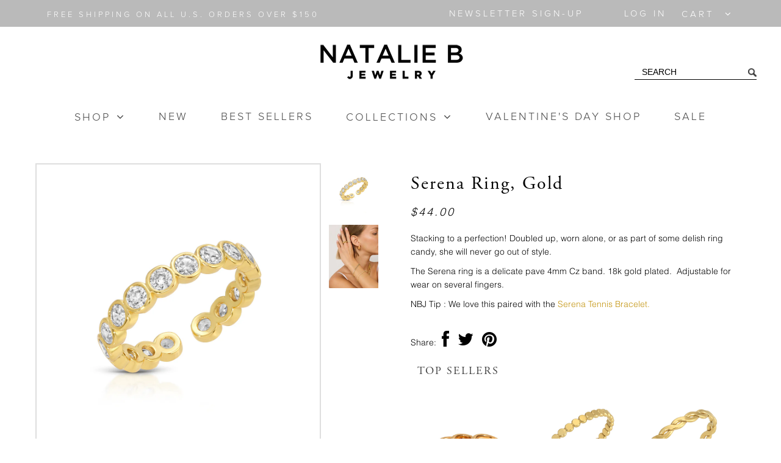

--- FILE ---
content_type: text/html; charset=utf-8
request_url: https://nataliebjewelry.com/collections/rings/products/serena-ring
body_size: 17221
content:
<!DOCTYPE html>
<!--[if lt IE 7 ]><html class="ie ie6" lang="en"> <![endif]-->
<!--[if IE 7 ]><html class="ie ie7" lang="en"> <![endif]-->
<!--[if IE 8 ]><html class="ie ie8" lang="en"> <![endif]-->
<!--[if (gte IE 9)|!(IE)]><!--><html lang="en"> <!--<![endif]-->
<head>
  
  <meta name="facebook-domain-verification" content="1w5vxw73cd3bluk8ph8j9wugcfwoc9" />

  <meta charset="utf-8" />
  <!-- Basic Page Needs
================================================== -->

  <title>
    Serena Ring, Gold &ndash; Natalie B. Jewelry
  </title>
  
  <meta name="description" content="Stacking to a perfection! Doubled up, worn alone, or as part of some delish ring candy, she will never go out of style. The Serena ring is a delicate pave 4mm Cz band. 18k gold plated.  Adjustable for wear on several fingers.  NBJ Tip : We love this paired with the Serena Tennis Bracelet. " />
  
  <link rel="canonical" href="https://nataliebjewelry.com/products/serena-ring" />

  <!-- CSS
================================================== -->

  
    

  
  


  


  

  
    

  
     

  
   


    

  
    <link href='//fonts.googleapis.com/css?family=Montserrat:400,700' rel='stylesheet' type='text/css'>
    

  
       

  
    <link href='//fonts.googleapis.com/css?family=Open+Sans:400,300,700' rel='stylesheet' type='text/css'>
    

  
  

  
  

  
      

  
   

  
     

  
   


    

  <link href="//nataliebjewelry.com/cdn/shop/t/3/assets/stylesheet.css?v=106799849294891799701768939499" rel="stylesheet" type="text/css" media="all" />
  <link href="//nataliebjewelry.com/cdn/shop/t/3/assets/custom.css?v=131706768595475811121768939499" rel="stylesheet" type="text/css" media="all" />
  <link href="//nataliebjewelry.com/cdn/shop/t/3/assets/font-awesome.css?v=56740405129602268521453245382" rel="stylesheet" type="text/css" media="all" />
  <link href="//nataliebjewelry.com/cdn/shop/t/3/assets/queries.css?v=119569513157937930241453245400" rel="stylesheet" type="text/css" media="all" />

  <!--[if IE 8 ]><link href="//nataliebjewelry.com/cdn/shop/t/3/assets/ie8.css?v=72864074331076416861521152908" rel="stylesheet" type="text/css" media="all" /><![endif]-->

  <!--[if IE 7]>
<link href="//nataliebjewelry.com/cdn/shop/t/3/assets/font-awesome-ie7.css?v=111952797986497000111453245382" rel="stylesheet" type="text/css" media="all" />
<![endif]-->

  <!-- JS
================================================== -->


  <script type="text/javascript" src="//ajax.googleapis.com/ajax/libs/jquery/1.9.1/jquery.min.js"></script>

  <script src="//nataliebjewelry.com/cdn/shop/t/3/assets/theme.js?v=78915716787905756251474330221" type="text/javascript"></script> 
  <script src="//nataliebjewelry.com/cdn/shopifycloud/storefront/assets/themes_support/option_selection-b017cd28.js" type="text/javascript"></script>  
  <script src="//nataliebjewelry.com/cdn/shop/t/3/assets/jquery.cookie.js?v=17828251530371303061453245386" type="text/javascript"></script>
  <script src="//nataliebjewelry.com/cdn/shop/t/3/assets/handlebars.js?v=145461055731307658311453245383" type="text/javascript"></script>
  <script src="//nataliebjewelry.com/cdn/shop/t/3/assets/api.js?v=21623835374701226801453245377" type="text/javascript"></script>  
  <script src="//nataliebjewelry.com/cdn/shop/t/3/assets/select.js?v=120738907725164342901453245395" type="text/javascript"></script>  
  <script src="//nataliebjewelry.com/cdn/shop/t/3/assets/jquery.easing.1.3.js?v=27577153982462368941453245387" type="text/javascript"></script>
  <script src="//nataliebjewelry.com/cdn/shop/t/3/assets/jquery.placeholder.js?v=150477182848718828971453245387" type="text/javascript"></script>  
  <script src="//nataliebjewelry.com/cdn/shop/t/3/assets/modernizr.custom.js?v=45854973270124725641453245388" type="text/javascript"></script>
  <script src="//nataliebjewelry.com/cdn/shop/t/3/assets/jquery.fancybox.js?v=13380858321439152031453245387" type="text/javascript"></script>
  <script src="//nataliebjewelry.com/cdn/shop/t/3/assets/jquery.mousewheel-3.0.6.pack.js?v=51647933063221024201453245387" type="text/javascript"></script>  
  <script src="//nataliebjewelry.com/cdn/shop/t/3/assets/jquery.dlmenu.js?v=175695220458763725611453245386" type="text/javascript"></script>  
  <script src="//nataliebjewelry.com/cdn/shop/t/3/assets/jquery.flexslider.js?v=105616106368215232771453245387" type="text/javascript"></script>
  <script src="//nataliebjewelry.com/cdn/shop/t/3/assets/wow.js?v=69792710777446479561453245397" type="text/javascript"></script>

  <script>
    new WOW().init();
  </script>

  
  <script src="//nataliebjewelry.com/cdn/shop/t/3/assets/jquery.elevateZoom-2.5.5.min.js?v=44667287051798421191453245387" type="text/javascript"></script>
  
  


  <!--[if lt IE 9]>
<script src="//html5shim.googlecode.com/svn/trunk/html5.js"></script>
<![endif]-->

  <meta name="viewport" content="width=device-width, initial-scale=1, maximum-scale=1">

  <!-- Favicons
================================================== -->

  <link rel="shortcut icon" href="//nataliebjewelry.com/cdn/shop/t/3/assets/favicon.png?v=32224593021561931301453245381">

  

  <script>window.performance && window.performance.mark && window.performance.mark('shopify.content_for_header.start');</script><meta id="shopify-digital-wallet" name="shopify-digital-wallet" content="/9318668/digital_wallets/dialog">
<meta name="shopify-checkout-api-token" content="6631c13e8f0b449512e512ec98e1ec4d">
<meta id="in-context-paypal-metadata" data-shop-id="9318668" data-venmo-supported="false" data-environment="production" data-locale="en_US" data-paypal-v4="true" data-currency="USD">
<link rel="alternate" type="application/json+oembed" href="https://nataliebjewelry.com/products/serena-ring.oembed">
<script async="async" src="/checkouts/internal/preloads.js?locale=en-US"></script>
<link rel="preconnect" href="https://shop.app" crossorigin="anonymous">
<script async="async" src="https://shop.app/checkouts/internal/preloads.js?locale=en-US&shop_id=9318668" crossorigin="anonymous"></script>
<script id="apple-pay-shop-capabilities" type="application/json">{"shopId":9318668,"countryCode":"US","currencyCode":"USD","merchantCapabilities":["supports3DS"],"merchantId":"gid:\/\/shopify\/Shop\/9318668","merchantName":"Natalie B. Jewelry","requiredBillingContactFields":["postalAddress","email","phone"],"requiredShippingContactFields":["postalAddress","email","phone"],"shippingType":"shipping","supportedNetworks":["visa","masterCard","amex","discover","elo","jcb"],"total":{"type":"pending","label":"Natalie B. Jewelry","amount":"1.00"},"shopifyPaymentsEnabled":true,"supportsSubscriptions":true}</script>
<script id="shopify-features" type="application/json">{"accessToken":"6631c13e8f0b449512e512ec98e1ec4d","betas":["rich-media-storefront-analytics"],"domain":"nataliebjewelry.com","predictiveSearch":true,"shopId":9318668,"locale":"en"}</script>
<script>var Shopify = Shopify || {};
Shopify.shop = "natalie-b-jewelry.myshopify.com";
Shopify.locale = "en";
Shopify.currency = {"active":"USD","rate":"1.0"};
Shopify.country = "US";
Shopify.theme = {"name":"SeedCMS \/\/ Nat B - 1\/19\/16","id":62163909,"schema_name":null,"schema_version":null,"theme_store_id":null,"role":"main"};
Shopify.theme.handle = "null";
Shopify.theme.style = {"id":null,"handle":null};
Shopify.cdnHost = "nataliebjewelry.com/cdn";
Shopify.routes = Shopify.routes || {};
Shopify.routes.root = "/";</script>
<script type="module">!function(o){(o.Shopify=o.Shopify||{}).modules=!0}(window);</script>
<script>!function(o){function n(){var o=[];function n(){o.push(Array.prototype.slice.apply(arguments))}return n.q=o,n}var t=o.Shopify=o.Shopify||{};t.loadFeatures=n(),t.autoloadFeatures=n()}(window);</script>
<script>
  window.ShopifyPay = window.ShopifyPay || {};
  window.ShopifyPay.apiHost = "shop.app\/pay";
  window.ShopifyPay.redirectState = null;
</script>
<script id="shop-js-analytics" type="application/json">{"pageType":"product"}</script>
<script defer="defer" async type="module" src="//nataliebjewelry.com/cdn/shopifycloud/shop-js/modules/v2/client.init-shop-cart-sync_BdyHc3Nr.en.esm.js"></script>
<script defer="defer" async type="module" src="//nataliebjewelry.com/cdn/shopifycloud/shop-js/modules/v2/chunk.common_Daul8nwZ.esm.js"></script>
<script type="module">
  await import("//nataliebjewelry.com/cdn/shopifycloud/shop-js/modules/v2/client.init-shop-cart-sync_BdyHc3Nr.en.esm.js");
await import("//nataliebjewelry.com/cdn/shopifycloud/shop-js/modules/v2/chunk.common_Daul8nwZ.esm.js");

  window.Shopify.SignInWithShop?.initShopCartSync?.({"fedCMEnabled":true,"windoidEnabled":true});

</script>
<script>
  window.Shopify = window.Shopify || {};
  if (!window.Shopify.featureAssets) window.Shopify.featureAssets = {};
  window.Shopify.featureAssets['shop-js'] = {"shop-cart-sync":["modules/v2/client.shop-cart-sync_QYOiDySF.en.esm.js","modules/v2/chunk.common_Daul8nwZ.esm.js"],"init-fed-cm":["modules/v2/client.init-fed-cm_DchLp9rc.en.esm.js","modules/v2/chunk.common_Daul8nwZ.esm.js"],"shop-button":["modules/v2/client.shop-button_OV7bAJc5.en.esm.js","modules/v2/chunk.common_Daul8nwZ.esm.js"],"init-windoid":["modules/v2/client.init-windoid_DwxFKQ8e.en.esm.js","modules/v2/chunk.common_Daul8nwZ.esm.js"],"shop-cash-offers":["modules/v2/client.shop-cash-offers_DWtL6Bq3.en.esm.js","modules/v2/chunk.common_Daul8nwZ.esm.js","modules/v2/chunk.modal_CQq8HTM6.esm.js"],"shop-toast-manager":["modules/v2/client.shop-toast-manager_CX9r1SjA.en.esm.js","modules/v2/chunk.common_Daul8nwZ.esm.js"],"init-shop-email-lookup-coordinator":["modules/v2/client.init-shop-email-lookup-coordinator_UhKnw74l.en.esm.js","modules/v2/chunk.common_Daul8nwZ.esm.js"],"pay-button":["modules/v2/client.pay-button_DzxNnLDY.en.esm.js","modules/v2/chunk.common_Daul8nwZ.esm.js"],"avatar":["modules/v2/client.avatar_BTnouDA3.en.esm.js"],"init-shop-cart-sync":["modules/v2/client.init-shop-cart-sync_BdyHc3Nr.en.esm.js","modules/v2/chunk.common_Daul8nwZ.esm.js"],"shop-login-button":["modules/v2/client.shop-login-button_D8B466_1.en.esm.js","modules/v2/chunk.common_Daul8nwZ.esm.js","modules/v2/chunk.modal_CQq8HTM6.esm.js"],"init-customer-accounts-sign-up":["modules/v2/client.init-customer-accounts-sign-up_C8fpPm4i.en.esm.js","modules/v2/client.shop-login-button_D8B466_1.en.esm.js","modules/v2/chunk.common_Daul8nwZ.esm.js","modules/v2/chunk.modal_CQq8HTM6.esm.js"],"init-shop-for-new-customer-accounts":["modules/v2/client.init-shop-for-new-customer-accounts_CVTO0Ztu.en.esm.js","modules/v2/client.shop-login-button_D8B466_1.en.esm.js","modules/v2/chunk.common_Daul8nwZ.esm.js","modules/v2/chunk.modal_CQq8HTM6.esm.js"],"init-customer-accounts":["modules/v2/client.init-customer-accounts_dRgKMfrE.en.esm.js","modules/v2/client.shop-login-button_D8B466_1.en.esm.js","modules/v2/chunk.common_Daul8nwZ.esm.js","modules/v2/chunk.modal_CQq8HTM6.esm.js"],"shop-follow-button":["modules/v2/client.shop-follow-button_CkZpjEct.en.esm.js","modules/v2/chunk.common_Daul8nwZ.esm.js","modules/v2/chunk.modal_CQq8HTM6.esm.js"],"lead-capture":["modules/v2/client.lead-capture_BntHBhfp.en.esm.js","modules/v2/chunk.common_Daul8nwZ.esm.js","modules/v2/chunk.modal_CQq8HTM6.esm.js"],"checkout-modal":["modules/v2/client.checkout-modal_CfxcYbTm.en.esm.js","modules/v2/chunk.common_Daul8nwZ.esm.js","modules/v2/chunk.modal_CQq8HTM6.esm.js"],"shop-login":["modules/v2/client.shop-login_Da4GZ2H6.en.esm.js","modules/v2/chunk.common_Daul8nwZ.esm.js","modules/v2/chunk.modal_CQq8HTM6.esm.js"],"payment-terms":["modules/v2/client.payment-terms_MV4M3zvL.en.esm.js","modules/v2/chunk.common_Daul8nwZ.esm.js","modules/v2/chunk.modal_CQq8HTM6.esm.js"]};
</script>
<script>(function() {
  var isLoaded = false;
  function asyncLoad() {
    if (isLoaded) return;
    isLoaded = true;
    var urls = ["https:\/\/a.mailmunch.co\/widgets\/site-611230-ecb75ca572746cf12b5d6c577c4abacebcd4269c.js?shop=natalie-b-jewelry.myshopify.com","https:\/\/chimpstatic.com\/mcjs-connected\/js\/users\/dc0489829e7b857f6376cafb1\/5291dacd15c2bb818506fdefb.js?shop=natalie-b-jewelry.myshopify.com","https:\/\/chimpstatic.com\/mcjs-connected\/js\/users\/dc0489829e7b857f6376cafb1\/31bec633dd3e50f382b1fa6ee.js?shop=natalie-b-jewelry.myshopify.com","https:\/\/static.klaviyo.com\/onsite\/js\/QNbusd\/klaviyo.js?company_id=QNbusd\u0026shop=natalie-b-jewelry.myshopify.com"];
    for (var i = 0; i < urls.length; i++) {
      var s = document.createElement('script');
      s.type = 'text/javascript';
      s.async = true;
      s.src = urls[i];
      var x = document.getElementsByTagName('script')[0];
      x.parentNode.insertBefore(s, x);
    }
  };
  if(window.attachEvent) {
    window.attachEvent('onload', asyncLoad);
  } else {
    window.addEventListener('load', asyncLoad, false);
  }
})();</script>
<script id="__st">var __st={"a":9318668,"offset":-28800,"reqid":"56888c85-31a3-44da-9878-a1d6efe76d53-1769013204","pageurl":"nataliebjewelry.com\/collections\/rings\/products\/serena-ring","u":"5b33c2186d10","p":"product","rtyp":"product","rid":9333793980738};</script>
<script>window.ShopifyPaypalV4VisibilityTracking = true;</script>
<script id="captcha-bootstrap">!function(){'use strict';const t='contact',e='account',n='new_comment',o=[[t,t],['blogs',n],['comments',n],[t,'customer']],c=[[e,'customer_login'],[e,'guest_login'],[e,'recover_customer_password'],[e,'create_customer']],r=t=>t.map((([t,e])=>`form[action*='/${t}']:not([data-nocaptcha='true']) input[name='form_type'][value='${e}']`)).join(','),a=t=>()=>t?[...document.querySelectorAll(t)].map((t=>t.form)):[];function s(){const t=[...o],e=r(t);return a(e)}const i='password',u='form_key',d=['recaptcha-v3-token','g-recaptcha-response','h-captcha-response',i],f=()=>{try{return window.sessionStorage}catch{return}},m='__shopify_v',_=t=>t.elements[u];function p(t,e,n=!1){try{const o=window.sessionStorage,c=JSON.parse(o.getItem(e)),{data:r}=function(t){const{data:e,action:n}=t;return t[m]||n?{data:e,action:n}:{data:t,action:n}}(c);for(const[e,n]of Object.entries(r))t.elements[e]&&(t.elements[e].value=n);n&&o.removeItem(e)}catch(o){console.error('form repopulation failed',{error:o})}}const l='form_type',E='cptcha';function T(t){t.dataset[E]=!0}const w=window,h=w.document,L='Shopify',v='ce_forms',y='captcha';let A=!1;((t,e)=>{const n=(g='f06e6c50-85a8-45c8-87d0-21a2b65856fe',I='https://cdn.shopify.com/shopifycloud/storefront-forms-hcaptcha/ce_storefront_forms_captcha_hcaptcha.v1.5.2.iife.js',D={infoText:'Protected by hCaptcha',privacyText:'Privacy',termsText:'Terms'},(t,e,n)=>{const o=w[L][v],c=o.bindForm;if(c)return c(t,g,e,D).then(n);var r;o.q.push([[t,g,e,D],n]),r=I,A||(h.body.append(Object.assign(h.createElement('script'),{id:'captcha-provider',async:!0,src:r})),A=!0)});var g,I,D;w[L]=w[L]||{},w[L][v]=w[L][v]||{},w[L][v].q=[],w[L][y]=w[L][y]||{},w[L][y].protect=function(t,e){n(t,void 0,e),T(t)},Object.freeze(w[L][y]),function(t,e,n,w,h,L){const[v,y,A,g]=function(t,e,n){const i=e?o:[],u=t?c:[],d=[...i,...u],f=r(d),m=r(i),_=r(d.filter((([t,e])=>n.includes(e))));return[a(f),a(m),a(_),s()]}(w,h,L),I=t=>{const e=t.target;return e instanceof HTMLFormElement?e:e&&e.form},D=t=>v().includes(t);t.addEventListener('submit',(t=>{const e=I(t);if(!e)return;const n=D(e)&&!e.dataset.hcaptchaBound&&!e.dataset.recaptchaBound,o=_(e),c=g().includes(e)&&(!o||!o.value);(n||c)&&t.preventDefault(),c&&!n&&(function(t){try{if(!f())return;!function(t){const e=f();if(!e)return;const n=_(t);if(!n)return;const o=n.value;o&&e.removeItem(o)}(t);const e=Array.from(Array(32),(()=>Math.random().toString(36)[2])).join('');!function(t,e){_(t)||t.append(Object.assign(document.createElement('input'),{type:'hidden',name:u})),t.elements[u].value=e}(t,e),function(t,e){const n=f();if(!n)return;const o=[...t.querySelectorAll(`input[type='${i}']`)].map((({name:t})=>t)),c=[...d,...o],r={};for(const[a,s]of new FormData(t).entries())c.includes(a)||(r[a]=s);n.setItem(e,JSON.stringify({[m]:1,action:t.action,data:r}))}(t,e)}catch(e){console.error('failed to persist form',e)}}(e),e.submit())}));const S=(t,e)=>{t&&!t.dataset[E]&&(n(t,e.some((e=>e===t))),T(t))};for(const o of['focusin','change'])t.addEventListener(o,(t=>{const e=I(t);D(e)&&S(e,y())}));const B=e.get('form_key'),M=e.get(l),P=B&&M;t.addEventListener('DOMContentLoaded',(()=>{const t=y();if(P)for(const e of t)e.elements[l].value===M&&p(e,B);[...new Set([...A(),...v().filter((t=>'true'===t.dataset.shopifyCaptcha))])].forEach((e=>S(e,t)))}))}(h,new URLSearchParams(w.location.search),n,t,e,['guest_login'])})(!0,!0)}();</script>
<script integrity="sha256-4kQ18oKyAcykRKYeNunJcIwy7WH5gtpwJnB7kiuLZ1E=" data-source-attribution="shopify.loadfeatures" defer="defer" src="//nataliebjewelry.com/cdn/shopifycloud/storefront/assets/storefront/load_feature-a0a9edcb.js" crossorigin="anonymous"></script>
<script crossorigin="anonymous" defer="defer" src="//nataliebjewelry.com/cdn/shopifycloud/storefront/assets/shopify_pay/storefront-65b4c6d7.js?v=20250812"></script>
<script data-source-attribution="shopify.dynamic_checkout.dynamic.init">var Shopify=Shopify||{};Shopify.PaymentButton=Shopify.PaymentButton||{isStorefrontPortableWallets:!0,init:function(){window.Shopify.PaymentButton.init=function(){};var t=document.createElement("script");t.src="https://nataliebjewelry.com/cdn/shopifycloud/portable-wallets/latest/portable-wallets.en.js",t.type="module",document.head.appendChild(t)}};
</script>
<script data-source-attribution="shopify.dynamic_checkout.buyer_consent">
  function portableWalletsHideBuyerConsent(e){var t=document.getElementById("shopify-buyer-consent"),n=document.getElementById("shopify-subscription-policy-button");t&&n&&(t.classList.add("hidden"),t.setAttribute("aria-hidden","true"),n.removeEventListener("click",e))}function portableWalletsShowBuyerConsent(e){var t=document.getElementById("shopify-buyer-consent"),n=document.getElementById("shopify-subscription-policy-button");t&&n&&(t.classList.remove("hidden"),t.removeAttribute("aria-hidden"),n.addEventListener("click",e))}window.Shopify?.PaymentButton&&(window.Shopify.PaymentButton.hideBuyerConsent=portableWalletsHideBuyerConsent,window.Shopify.PaymentButton.showBuyerConsent=portableWalletsShowBuyerConsent);
</script>
<script data-source-attribution="shopify.dynamic_checkout.cart.bootstrap">document.addEventListener("DOMContentLoaded",(function(){function t(){return document.querySelector("shopify-accelerated-checkout-cart, shopify-accelerated-checkout")}if(t())Shopify.PaymentButton.init();else{new MutationObserver((function(e,n){t()&&(Shopify.PaymentButton.init(),n.disconnect())})).observe(document.body,{childList:!0,subtree:!0})}}));
</script>
<link id="shopify-accelerated-checkout-styles" rel="stylesheet" media="screen" href="https://nataliebjewelry.com/cdn/shopifycloud/portable-wallets/latest/accelerated-checkout-backwards-compat.css" crossorigin="anonymous">
<style id="shopify-accelerated-checkout-cart">
        #shopify-buyer-consent {
  margin-top: 1em;
  display: inline-block;
  width: 100%;
}

#shopify-buyer-consent.hidden {
  display: none;
}

#shopify-subscription-policy-button {
  background: none;
  border: none;
  padding: 0;
  text-decoration: underline;
  font-size: inherit;
  cursor: pointer;
}

#shopify-subscription-policy-button::before {
  box-shadow: none;
}

      </style>

<script>window.performance && window.performance.mark && window.performance.mark('shopify.content_for_header.end');</script>


  
  <script type="text/javascript">
    if($(window).width() > 500){
      // Fancybox Join our mailing list popup
      $(document).ready(function(){

        var check_cookie = $.cookie('mailing_list_delay_popup');
        if(check_cookie == null){
          $.cookie('mailing_list_delay_popup', 'expires_seven_days', { expires: 7 });
          //fire your fancybox here
          setTimeout(function(){
            $.fancybox({
              href: "#subscribe_popup"
            });
          }, 3000);
        }
      }); 
    };

  </script>  
  

  <script type="text/javascript">
    $(window).load(function() {  
      $('.prod-image').matchHeight();

    });
  </script> 

  <link rel="next" href="/next"/>
  <link rel="prev" href="/prev"/>
<meta name="google-site-verification" content="7tRIRT-qFbS6jujG-Ef0lOlpMfgsMwD-0ju3AiPRhHo" />
<!-- GSSTART Image swap. Do not change -->
<script  type="text/javascript">
  gsCollection = {
                                         'tessa-trio-ring-set' : [ 
                 "//nataliebjewelry.com/cdn/shop/files/trio1_256x.jpg?v=1764740489",  "//nataliebjewelry.com/cdn/shop/files/image1_12_cbfd88e8-f11b-4c0c-b54d-f20df3833101_256x.jpg?v=1765044357", 
                ],
                                              'baye-stacking-ring' : [ 
                 "//nataliebjewelry.com/cdn/shop/files/R101_256x.jpg?v=1761544406",  "//nataliebjewelry.com/cdn/shop/files/image0-_9_256x.jpg?v=1761939012", 
                ],
                                              'twisted-stacking-ring' : [ 
                 "//nataliebjewelry.com/cdn/shop/files/R100_256x.jpg?v=1761544515",  "//nataliebjewelry.com/cdn/shop/files/image0-_9_256x.jpg?v=1761939012", 
                ],
                                              'kali-ring' : [ 
                 "//nataliebjewelry.com/cdn/shop/files/R71-B_abd41f98-882c-4109-bdd2-917a06019cf9_256x.jpg?v=1743655406",  "//nataliebjewelry.com/cdn/shop/files/20250320_7295_256x.jpg?v=1743655406", 
                ],
                                              'kain-stacking-ring' : [ 
                 "//nataliebjewelry.com/cdn/shop/files/R72_256x.jpg?v=1743053153",  "//nataliebjewelry.com/cdn/shop/files/20250320_7605copy_256x.jpg?v=1743214675", 
                ],
                                              'khloe-ring' : [ 
                 "//nataliebjewelry.com/cdn/shop/files/R73_256x.jpg?v=1743053624",  "//nataliebjewelry.com/cdn/shop/files/20250320_7308_256x.jpg?v=1743215156", 
                ],
                                              'croissant-ring-gold' : [ 
                 "//nataliebjewelry.com/cdn/shop/files/R105_256x.jpg?v=1740953722",  "//nataliebjewelry.com/cdn/shop/files/20250320_7593_256x.jpg?v=1743215304", 
                ],
                                              'croissant-ring-gold-copy' : [ 
                 "//nataliebjewelry.com/cdn/shop/files/R105-S_256x.jpg?v=1740953990",  "//nataliebjewelry.com/cdn/shop/files/20250320_7647_256x.jpg?v=1743215689", 
                ],
                                 };
</script>
 
<!-- Image swap code end. Do not change GSEND -->
<meta property="og:image" content="https://cdn.shopify.com/s/files/1/0931/8668/files/R67.jpg?v=1713330209" />
<meta property="og:image:secure_url" content="https://cdn.shopify.com/s/files/1/0931/8668/files/R67.jpg?v=1713330209" />
<meta property="og:image:width" content="2500" />
<meta property="og:image:height" content="2500" />
<link href="https://monorail-edge.shopifysvc.com" rel="dns-prefetch">
<script>(function(){if ("sendBeacon" in navigator && "performance" in window) {try {var session_token_from_headers = performance.getEntriesByType('navigation')[0].serverTiming.find(x => x.name == '_s').description;} catch {var session_token_from_headers = undefined;}var session_cookie_matches = document.cookie.match(/_shopify_s=([^;]*)/);var session_token_from_cookie = session_cookie_matches && session_cookie_matches.length === 2 ? session_cookie_matches[1] : "";var session_token = session_token_from_headers || session_token_from_cookie || "";function handle_abandonment_event(e) {var entries = performance.getEntries().filter(function(entry) {return /monorail-edge.shopifysvc.com/.test(entry.name);});if (!window.abandonment_tracked && entries.length === 0) {window.abandonment_tracked = true;var currentMs = Date.now();var navigation_start = performance.timing.navigationStart;var payload = {shop_id: 9318668,url: window.location.href,navigation_start,duration: currentMs - navigation_start,session_token,page_type: "product"};window.navigator.sendBeacon("https://monorail-edge.shopifysvc.com/v1/produce", JSON.stringify({schema_id: "online_store_buyer_site_abandonment/1.1",payload: payload,metadata: {event_created_at_ms: currentMs,event_sent_at_ms: currentMs}}));}}window.addEventListener('pagehide', handle_abandonment_event);}}());</script>
<script id="web-pixels-manager-setup">(function e(e,d,r,n,o){if(void 0===o&&(o={}),!Boolean(null===(a=null===(i=window.Shopify)||void 0===i?void 0:i.analytics)||void 0===a?void 0:a.replayQueue)){var i,a;window.Shopify=window.Shopify||{};var t=window.Shopify;t.analytics=t.analytics||{};var s=t.analytics;s.replayQueue=[],s.publish=function(e,d,r){return s.replayQueue.push([e,d,r]),!0};try{self.performance.mark("wpm:start")}catch(e){}var l=function(){var e={modern:/Edge?\/(1{2}[4-9]|1[2-9]\d|[2-9]\d{2}|\d{4,})\.\d+(\.\d+|)|Firefox\/(1{2}[4-9]|1[2-9]\d|[2-9]\d{2}|\d{4,})\.\d+(\.\d+|)|Chrom(ium|e)\/(9{2}|\d{3,})\.\d+(\.\d+|)|(Maci|X1{2}).+ Version\/(15\.\d+|(1[6-9]|[2-9]\d|\d{3,})\.\d+)([,.]\d+|)( \(\w+\)|)( Mobile\/\w+|) Safari\/|Chrome.+OPR\/(9{2}|\d{3,})\.\d+\.\d+|(CPU[ +]OS|iPhone[ +]OS|CPU[ +]iPhone|CPU IPhone OS|CPU iPad OS)[ +]+(15[._]\d+|(1[6-9]|[2-9]\d|\d{3,})[._]\d+)([._]\d+|)|Android:?[ /-](13[3-9]|1[4-9]\d|[2-9]\d{2}|\d{4,})(\.\d+|)(\.\d+|)|Android.+Firefox\/(13[5-9]|1[4-9]\d|[2-9]\d{2}|\d{4,})\.\d+(\.\d+|)|Android.+Chrom(ium|e)\/(13[3-9]|1[4-9]\d|[2-9]\d{2}|\d{4,})\.\d+(\.\d+|)|SamsungBrowser\/([2-9]\d|\d{3,})\.\d+/,legacy:/Edge?\/(1[6-9]|[2-9]\d|\d{3,})\.\d+(\.\d+|)|Firefox\/(5[4-9]|[6-9]\d|\d{3,})\.\d+(\.\d+|)|Chrom(ium|e)\/(5[1-9]|[6-9]\d|\d{3,})\.\d+(\.\d+|)([\d.]+$|.*Safari\/(?![\d.]+ Edge\/[\d.]+$))|(Maci|X1{2}).+ Version\/(10\.\d+|(1[1-9]|[2-9]\d|\d{3,})\.\d+)([,.]\d+|)( \(\w+\)|)( Mobile\/\w+|) Safari\/|Chrome.+OPR\/(3[89]|[4-9]\d|\d{3,})\.\d+\.\d+|(CPU[ +]OS|iPhone[ +]OS|CPU[ +]iPhone|CPU IPhone OS|CPU iPad OS)[ +]+(10[._]\d+|(1[1-9]|[2-9]\d|\d{3,})[._]\d+)([._]\d+|)|Android:?[ /-](13[3-9]|1[4-9]\d|[2-9]\d{2}|\d{4,})(\.\d+|)(\.\d+|)|Mobile Safari.+OPR\/([89]\d|\d{3,})\.\d+\.\d+|Android.+Firefox\/(13[5-9]|1[4-9]\d|[2-9]\d{2}|\d{4,})\.\d+(\.\d+|)|Android.+Chrom(ium|e)\/(13[3-9]|1[4-9]\d|[2-9]\d{2}|\d{4,})\.\d+(\.\d+|)|Android.+(UC? ?Browser|UCWEB|U3)[ /]?(15\.([5-9]|\d{2,})|(1[6-9]|[2-9]\d|\d{3,})\.\d+)\.\d+|SamsungBrowser\/(5\.\d+|([6-9]|\d{2,})\.\d+)|Android.+MQ{2}Browser\/(14(\.(9|\d{2,})|)|(1[5-9]|[2-9]\d|\d{3,})(\.\d+|))(\.\d+|)|K[Aa][Ii]OS\/(3\.\d+|([4-9]|\d{2,})\.\d+)(\.\d+|)/},d=e.modern,r=e.legacy,n=navigator.userAgent;return n.match(d)?"modern":n.match(r)?"legacy":"unknown"}(),u="modern"===l?"modern":"legacy",c=(null!=n?n:{modern:"",legacy:""})[u],f=function(e){return[e.baseUrl,"/wpm","/b",e.hashVersion,"modern"===e.buildTarget?"m":"l",".js"].join("")}({baseUrl:d,hashVersion:r,buildTarget:u}),m=function(e){var d=e.version,r=e.bundleTarget,n=e.surface,o=e.pageUrl,i=e.monorailEndpoint;return{emit:function(e){var a=e.status,t=e.errorMsg,s=(new Date).getTime(),l=JSON.stringify({metadata:{event_sent_at_ms:s},events:[{schema_id:"web_pixels_manager_load/3.1",payload:{version:d,bundle_target:r,page_url:o,status:a,surface:n,error_msg:t},metadata:{event_created_at_ms:s}}]});if(!i)return console&&console.warn&&console.warn("[Web Pixels Manager] No Monorail endpoint provided, skipping logging."),!1;try{return self.navigator.sendBeacon.bind(self.navigator)(i,l)}catch(e){}var u=new XMLHttpRequest;try{return u.open("POST",i,!0),u.setRequestHeader("Content-Type","text/plain"),u.send(l),!0}catch(e){return console&&console.warn&&console.warn("[Web Pixels Manager] Got an unhandled error while logging to Monorail."),!1}}}}({version:r,bundleTarget:l,surface:e.surface,pageUrl:self.location.href,monorailEndpoint:e.monorailEndpoint});try{o.browserTarget=l,function(e){var d=e.src,r=e.async,n=void 0===r||r,o=e.onload,i=e.onerror,a=e.sri,t=e.scriptDataAttributes,s=void 0===t?{}:t,l=document.createElement("script"),u=document.querySelector("head"),c=document.querySelector("body");if(l.async=n,l.src=d,a&&(l.integrity=a,l.crossOrigin="anonymous"),s)for(var f in s)if(Object.prototype.hasOwnProperty.call(s,f))try{l.dataset[f]=s[f]}catch(e){}if(o&&l.addEventListener("load",o),i&&l.addEventListener("error",i),u)u.appendChild(l);else{if(!c)throw new Error("Did not find a head or body element to append the script");c.appendChild(l)}}({src:f,async:!0,onload:function(){if(!function(){var e,d;return Boolean(null===(d=null===(e=window.Shopify)||void 0===e?void 0:e.analytics)||void 0===d?void 0:d.initialized)}()){var d=window.webPixelsManager.init(e)||void 0;if(d){var r=window.Shopify.analytics;r.replayQueue.forEach((function(e){var r=e[0],n=e[1],o=e[2];d.publishCustomEvent(r,n,o)})),r.replayQueue=[],r.publish=d.publishCustomEvent,r.visitor=d.visitor,r.initialized=!0}}},onerror:function(){return m.emit({status:"failed",errorMsg:"".concat(f," has failed to load")})},sri:function(e){var d=/^sha384-[A-Za-z0-9+/=]+$/;return"string"==typeof e&&d.test(e)}(c)?c:"",scriptDataAttributes:o}),m.emit({status:"loading"})}catch(e){m.emit({status:"failed",errorMsg:(null==e?void 0:e.message)||"Unknown error"})}}})({shopId: 9318668,storefrontBaseUrl: "https://nataliebjewelry.com",extensionsBaseUrl: "https://extensions.shopifycdn.com/cdn/shopifycloud/web-pixels-manager",monorailEndpoint: "https://monorail-edge.shopifysvc.com/unstable/produce_batch",surface: "storefront-renderer",enabledBetaFlags: ["2dca8a86"],webPixelsConfigList: [{"id":"240025922","configuration":"{\"pixel_id\":\"419031962266467\",\"pixel_type\":\"facebook_pixel\",\"metaapp_system_user_token\":\"-\"}","eventPayloadVersion":"v1","runtimeContext":"OPEN","scriptVersion":"ca16bc87fe92b6042fbaa3acc2fbdaa6","type":"APP","apiClientId":2329312,"privacyPurposes":["ANALYTICS","MARKETING","SALE_OF_DATA"],"dataSharingAdjustments":{"protectedCustomerApprovalScopes":["read_customer_address","read_customer_email","read_customer_name","read_customer_personal_data","read_customer_phone"]}},{"id":"154796354","configuration":"{\"tagID\":\"2613314604504\"}","eventPayloadVersion":"v1","runtimeContext":"STRICT","scriptVersion":"18031546ee651571ed29edbe71a3550b","type":"APP","apiClientId":3009811,"privacyPurposes":["ANALYTICS","MARKETING","SALE_OF_DATA"],"dataSharingAdjustments":{"protectedCustomerApprovalScopes":["read_customer_address","read_customer_email","read_customer_name","read_customer_personal_data","read_customer_phone"]}},{"id":"134250818","eventPayloadVersion":"v1","runtimeContext":"LAX","scriptVersion":"1","type":"CUSTOM","privacyPurposes":["MARKETING"],"name":"Meta pixel (migrated)"},{"id":"142508354","eventPayloadVersion":"v1","runtimeContext":"LAX","scriptVersion":"1","type":"CUSTOM","privacyPurposes":["ANALYTICS"],"name":"Google Analytics tag (migrated)"},{"id":"shopify-app-pixel","configuration":"{}","eventPayloadVersion":"v1","runtimeContext":"STRICT","scriptVersion":"0450","apiClientId":"shopify-pixel","type":"APP","privacyPurposes":["ANALYTICS","MARKETING"]},{"id":"shopify-custom-pixel","eventPayloadVersion":"v1","runtimeContext":"LAX","scriptVersion":"0450","apiClientId":"shopify-pixel","type":"CUSTOM","privacyPurposes":["ANALYTICS","MARKETING"]}],isMerchantRequest: false,initData: {"shop":{"name":"Natalie B. Jewelry","paymentSettings":{"currencyCode":"USD"},"myshopifyDomain":"natalie-b-jewelry.myshopify.com","countryCode":"US","storefrontUrl":"https:\/\/nataliebjewelry.com"},"customer":null,"cart":null,"checkout":null,"productVariants":[{"price":{"amount":44.0,"currencyCode":"USD"},"product":{"title":"Serena Ring, Gold","vendor":"Natalie B. Jewelry","id":"9333793980738","untranslatedTitle":"Serena Ring, Gold","url":"\/products\/serena-ring","type":"Rings"},"id":"48430133477698","image":{"src":"\/\/nataliebjewelry.com\/cdn\/shop\/files\/R67.jpg?v=1713330209"},"sku":"R67\/R","title":"Default Title","untranslatedTitle":"Default Title"}],"purchasingCompany":null},},"https://nataliebjewelry.com/cdn","fcfee988w5aeb613cpc8e4bc33m6693e112",{"modern":"","legacy":""},{"shopId":"9318668","storefrontBaseUrl":"https:\/\/nataliebjewelry.com","extensionBaseUrl":"https:\/\/extensions.shopifycdn.com\/cdn\/shopifycloud\/web-pixels-manager","surface":"storefront-renderer","enabledBetaFlags":"[\"2dca8a86\"]","isMerchantRequest":"false","hashVersion":"fcfee988w5aeb613cpc8e4bc33m6693e112","publish":"custom","events":"[[\"page_viewed\",{}],[\"product_viewed\",{\"productVariant\":{\"price\":{\"amount\":44.0,\"currencyCode\":\"USD\"},\"product\":{\"title\":\"Serena Ring, Gold\",\"vendor\":\"Natalie B. Jewelry\",\"id\":\"9333793980738\",\"untranslatedTitle\":\"Serena Ring, Gold\",\"url\":\"\/products\/serena-ring\",\"type\":\"Rings\"},\"id\":\"48430133477698\",\"image\":{\"src\":\"\/\/nataliebjewelry.com\/cdn\/shop\/files\/R67.jpg?v=1713330209\"},\"sku\":\"R67\/R\",\"title\":\"Default Title\",\"untranslatedTitle\":\"Default Title\"}}]]"});</script><script>
  window.ShopifyAnalytics = window.ShopifyAnalytics || {};
  window.ShopifyAnalytics.meta = window.ShopifyAnalytics.meta || {};
  window.ShopifyAnalytics.meta.currency = 'USD';
  var meta = {"product":{"id":9333793980738,"gid":"gid:\/\/shopify\/Product\/9333793980738","vendor":"Natalie B. Jewelry","type":"Rings","handle":"serena-ring","variants":[{"id":48430133477698,"price":4400,"name":"Serena Ring, Gold","public_title":null,"sku":"R67\/R"}],"remote":false},"page":{"pageType":"product","resourceType":"product","resourceId":9333793980738,"requestId":"56888c85-31a3-44da-9878-a1d6efe76d53-1769013204"}};
  for (var attr in meta) {
    window.ShopifyAnalytics.meta[attr] = meta[attr];
  }
</script>
<script class="analytics">
  (function () {
    var customDocumentWrite = function(content) {
      var jquery = null;

      if (window.jQuery) {
        jquery = window.jQuery;
      } else if (window.Checkout && window.Checkout.$) {
        jquery = window.Checkout.$;
      }

      if (jquery) {
        jquery('body').append(content);
      }
    };

    var hasLoggedConversion = function(token) {
      if (token) {
        return document.cookie.indexOf('loggedConversion=' + token) !== -1;
      }
      return false;
    }

    var setCookieIfConversion = function(token) {
      if (token) {
        var twoMonthsFromNow = new Date(Date.now());
        twoMonthsFromNow.setMonth(twoMonthsFromNow.getMonth() + 2);

        document.cookie = 'loggedConversion=' + token + '; expires=' + twoMonthsFromNow;
      }
    }

    var trekkie = window.ShopifyAnalytics.lib = window.trekkie = window.trekkie || [];
    if (trekkie.integrations) {
      return;
    }
    trekkie.methods = [
      'identify',
      'page',
      'ready',
      'track',
      'trackForm',
      'trackLink'
    ];
    trekkie.factory = function(method) {
      return function() {
        var args = Array.prototype.slice.call(arguments);
        args.unshift(method);
        trekkie.push(args);
        return trekkie;
      };
    };
    for (var i = 0; i < trekkie.methods.length; i++) {
      var key = trekkie.methods[i];
      trekkie[key] = trekkie.factory(key);
    }
    trekkie.load = function(config) {
      trekkie.config = config || {};
      trekkie.config.initialDocumentCookie = document.cookie;
      var first = document.getElementsByTagName('script')[0];
      var script = document.createElement('script');
      script.type = 'text/javascript';
      script.onerror = function(e) {
        var scriptFallback = document.createElement('script');
        scriptFallback.type = 'text/javascript';
        scriptFallback.onerror = function(error) {
                var Monorail = {
      produce: function produce(monorailDomain, schemaId, payload) {
        var currentMs = new Date().getTime();
        var event = {
          schema_id: schemaId,
          payload: payload,
          metadata: {
            event_created_at_ms: currentMs,
            event_sent_at_ms: currentMs
          }
        };
        return Monorail.sendRequest("https://" + monorailDomain + "/v1/produce", JSON.stringify(event));
      },
      sendRequest: function sendRequest(endpointUrl, payload) {
        // Try the sendBeacon API
        if (window && window.navigator && typeof window.navigator.sendBeacon === 'function' && typeof window.Blob === 'function' && !Monorail.isIos12()) {
          var blobData = new window.Blob([payload], {
            type: 'text/plain'
          });

          if (window.navigator.sendBeacon(endpointUrl, blobData)) {
            return true;
          } // sendBeacon was not successful

        } // XHR beacon

        var xhr = new XMLHttpRequest();

        try {
          xhr.open('POST', endpointUrl);
          xhr.setRequestHeader('Content-Type', 'text/plain');
          xhr.send(payload);
        } catch (e) {
          console.log(e);
        }

        return false;
      },
      isIos12: function isIos12() {
        return window.navigator.userAgent.lastIndexOf('iPhone; CPU iPhone OS 12_') !== -1 || window.navigator.userAgent.lastIndexOf('iPad; CPU OS 12_') !== -1;
      }
    };
    Monorail.produce('monorail-edge.shopifysvc.com',
      'trekkie_storefront_load_errors/1.1',
      {shop_id: 9318668,
      theme_id: 62163909,
      app_name: "storefront",
      context_url: window.location.href,
      source_url: "//nataliebjewelry.com/cdn/s/trekkie.storefront.cd680fe47e6c39ca5d5df5f0a32d569bc48c0f27.min.js"});

        };
        scriptFallback.async = true;
        scriptFallback.src = '//nataliebjewelry.com/cdn/s/trekkie.storefront.cd680fe47e6c39ca5d5df5f0a32d569bc48c0f27.min.js';
        first.parentNode.insertBefore(scriptFallback, first);
      };
      script.async = true;
      script.src = '//nataliebjewelry.com/cdn/s/trekkie.storefront.cd680fe47e6c39ca5d5df5f0a32d569bc48c0f27.min.js';
      first.parentNode.insertBefore(script, first);
    };
    trekkie.load(
      {"Trekkie":{"appName":"storefront","development":false,"defaultAttributes":{"shopId":9318668,"isMerchantRequest":null,"themeId":62163909,"themeCityHash":"7993115955481420063","contentLanguage":"en","currency":"USD","eventMetadataId":"7a6a0064-2515-4e39-bbca-587276f7fc90"},"isServerSideCookieWritingEnabled":true,"monorailRegion":"shop_domain","enabledBetaFlags":["65f19447"]},"Session Attribution":{},"S2S":{"facebookCapiEnabled":true,"source":"trekkie-storefront-renderer","apiClientId":580111}}
    );

    var loaded = false;
    trekkie.ready(function() {
      if (loaded) return;
      loaded = true;

      window.ShopifyAnalytics.lib = window.trekkie;

      var originalDocumentWrite = document.write;
      document.write = customDocumentWrite;
      try { window.ShopifyAnalytics.merchantGoogleAnalytics.call(this); } catch(error) {};
      document.write = originalDocumentWrite;

      window.ShopifyAnalytics.lib.page(null,{"pageType":"product","resourceType":"product","resourceId":9333793980738,"requestId":"56888c85-31a3-44da-9878-a1d6efe76d53-1769013204","shopifyEmitted":true});

      var match = window.location.pathname.match(/checkouts\/(.+)\/(thank_you|post_purchase)/)
      var token = match? match[1]: undefined;
      if (!hasLoggedConversion(token)) {
        setCookieIfConversion(token);
        window.ShopifyAnalytics.lib.track("Viewed Product",{"currency":"USD","variantId":48430133477698,"productId":9333793980738,"productGid":"gid:\/\/shopify\/Product\/9333793980738","name":"Serena Ring, Gold","price":"44.00","sku":"R67\/R","brand":"Natalie B. Jewelry","variant":null,"category":"Rings","nonInteraction":true,"remote":false},undefined,undefined,{"shopifyEmitted":true});
      window.ShopifyAnalytics.lib.track("monorail:\/\/trekkie_storefront_viewed_product\/1.1",{"currency":"USD","variantId":48430133477698,"productId":9333793980738,"productGid":"gid:\/\/shopify\/Product\/9333793980738","name":"Serena Ring, Gold","price":"44.00","sku":"R67\/R","brand":"Natalie B. Jewelry","variant":null,"category":"Rings","nonInteraction":true,"remote":false,"referer":"https:\/\/nataliebjewelry.com\/collections\/rings\/products\/serena-ring"});
      }
    });


        var eventsListenerScript = document.createElement('script');
        eventsListenerScript.async = true;
        eventsListenerScript.src = "//nataliebjewelry.com/cdn/shopifycloud/storefront/assets/shop_events_listener-3da45d37.js";
        document.getElementsByTagName('head')[0].appendChild(eventsListenerScript);

})();</script>
  <script>
  if (!window.ga || (window.ga && typeof window.ga !== 'function')) {
    window.ga = function ga() {
      (window.ga.q = window.ga.q || []).push(arguments);
      if (window.Shopify && window.Shopify.analytics && typeof window.Shopify.analytics.publish === 'function') {
        window.Shopify.analytics.publish("ga_stub_called", {}, {sendTo: "google_osp_migration"});
      }
      console.error("Shopify's Google Analytics stub called with:", Array.from(arguments), "\nSee https://help.shopify.com/manual/promoting-marketing/pixels/pixel-migration#google for more information.");
    };
    if (window.Shopify && window.Shopify.analytics && typeof window.Shopify.analytics.publish === 'function') {
      window.Shopify.analytics.publish("ga_stub_initialized", {}, {sendTo: "google_osp_migration"});
    }
  }
</script>
<script
  defer
  src="https://nataliebjewelry.com/cdn/shopifycloud/perf-kit/shopify-perf-kit-3.0.4.min.js"
  data-application="storefront-renderer"
  data-shop-id="9318668"
  data-render-region="gcp-us-central1"
  data-page-type="product"
  data-theme-instance-id="62163909"
  data-theme-name=""
  data-theme-version=""
  data-monorail-region="shop_domain"
  data-resource-timing-sampling-rate="10"
  data-shs="true"
  data-shs-beacon="true"
  data-shs-export-with-fetch="true"
  data-shs-logs-sample-rate="1"
  data-shs-beacon-endpoint="https://nataliebjewelry.com/api/collect"
></script>
</head>


<body id="product" class="gridlock  product">

  <div id="dl-menu" class="dl-menuwrapper">
    <button class="dl-trigger"><i class="icon-align-justify"></i></button>
    <ul class="dl-menu">

      
      <li >
        <a href="/collections/all" title="">Shop</a>
        
               
        <ul class="dl-submenu">
          
          <li><a href="/collections/waterproof">Waterproof</a>

            
            

          </li>
          
          <li><a href="/collections/necklaces">Necklaces</a>

            
            

          </li>
          
          <li><a href="/collections/earrings">Earrings</a>

            
            

          </li>
          
          <li><a href="/collections/bracelets">Bracelets</a>

            
            

          </li>
          
          <li><a href="/collections/rings">Rings</a>

            
            

          </li>
          
          <li><a href="/collections/religious">Religious</a>

            
            

          </li>
          
          <li><a href="/collections/handpieces">Anklets & Handpieces</a>

            
            

          </li>
          
          <li><a href="/collections/vintage">Vintage</a>

            
            

          </li>
          
          <li><a href="https://nataliebjewelry.com/collections/the-chain-shop">The Chain Shop</a>

            
            

          </li>
          
          <li><a href="/collections/body-chains">Body Jewelry</a>

            
            

          </li>
          
          <li><a href="/collections/chokers">Chokers</a>

            
            

          </li>
          
          <li><a href="/collections/sale">New to Sale</a>

            
            

          </li>
          
          <li><a href="/products/gift-card">Gift Cards</a>

            
            

          </li>
          
          <li><a href="/collections/all">All</a>

            
            

          </li>
          
        </ul>
        
      </li>
      
      <li >
        <a href="/collections/new" title="">NEW</a>
        
        
      </li>
      
      <li >
        <a href="/collections/best-sellers" title="">Best Sellers</a>
        
        
      </li>
      
      <li >
        <a href="/collections" title="">Collections</a>
        
               
        <ul class="dl-submenu">
          
          <li><a href="https://nataliebjewelry.com/collections/the-chain-shop">The Chain Shop</a>

            
            

          </li>
          
          <li><a href="/collections/waterproof">Waterproof</a>

            
            

          </li>
          
          <li><a href="/collections/personalized">Personalized</a>

            
            

          </li>
          
          <li><a href="/collections/religious">Religious </a>

            
            

          </li>
          
          <li><a href="/collections/pearls">Pearls</a>

            
            

          </li>
          
          <li><a href="/collections/vintage">Vintage Vault</a>

            
            

          </li>
          
          <li><a href="/collections/stone-drops">Stone Drops</a>

            
            

          </li>
          
          <li><a href="/collections/valentines-shop">Valentine's Day Shop</a>

            
            

          </li>
          
        </ul>
        
      </li>
      
      <li >
        <a href="/collections/valentines-shop" title="">Valentine's Day Shop</a>
        
        
      </li>
      
      <li >
        <a href="/collections/sale" title="">Sale</a>
        
        
      </li>
      
      <li>
          <form action="/search" method="get">
            <input type="text" name="q" id="q" placeholder="Enter your search terms" />
          </form>
      </li>
    </ul>
  </div><!-- /dl-menuwrapper -->  

  <script>
    $(function() {
      $( '#dl-menu' ).dlmenu({
        animationClasses : { classin : 'dl-animate-in-2', classout : 'dl-animate-out-2' }
      });
    });
  </script>  

  <div class="page-wrap">

    <header>     

                
        
        <div id="hello" class="desktop-6 tablet-6 mobile-3 free_shipping">
          <p>FREE SHIPPING ON ALL U.S. ORDERS OVER $150</p>
        </div>    

<!--         <ul id="cart" class="desktop-6 tablet-6 mobile-3"> -->
      <ul id="cart" class="cart_section">    

<!--           <li><a href="https://nataliebjewelry.com"><i class="icon-home icon-2x"></i></a> -->
<!--           <li class="seeks"><a id="inline" href="#search_popup" class="open_popup"><i class="icon-search icon-2x"></i></a></li> -->
          <li class="seeks-mobile"><a href="/search"><i class="icon-search icon-2x"></i></a></li>
        <li class="header-email"><a href="/pages/newsletter">Newsletter Sign-Up</a></li>
          
          
          <li class="cust"><a href="/account/login">LOG IN</a></li>
          
          
          
<!--           <li class="cart-overview"><a href="/cart">MY CART&nbsp; <i class="icon-shopping-cart icon-2x"></i>&nbsp; <span id="item_count">0</span></a> -->
       
        <li class="cart-overview"><a href="/cart">CART</a>
            <div id="crt">
              
<p class="empty-cart">
Your cart is currently empty.
</p>

              
            </div>
          </li>         

        </ul>        
       
    </header>

    <div class="row">
      <div id="logo" class="desktop-12 tablet-6 mobile-3">       
        
        <a href="/"><img src="//nataliebjewelry.com/cdn/shop/t/3/assets/logo.png?v=43415418873181138251453245387" alt="Natalie B. Jewelry" style="border: 0;"/></a>
           
       
      </div>
    <div class="search_div">
      <div class="search">
        <form id="search" method="get" action="/search?q">
          <input type="text" class="tftextinput" name="q" sizfe="21" maxlength="120" placeholder="SEARCH">
<!--           <input type="submit" value="search" class="tfbutton"> -->
          <input type="image" src="https://cdn.shopify.com/s/files/1/0931/8668/t/2/assets/magnifying_glass.png?1429318894490047287">
        </form>
      </div>
      <div class="clearfix"></div>
    </div>      
    </div>    
    

    

    <div class="clear"></div>

    <nav>
      <ul id="main-nav" role="navigation"  class="row"> 
        
        
 



<li class="dropdown"><a href="/collections/all" title="">Shop</a>  

  <ul class="megamenu row">
    
    <span class="desktop-3 tablet-hide mm-image">
      <a href="/collections/all">
        <img src="//nataliebjewelry.com/cdn/shop/t/3/assets/nav_promo.jpg?v=163928604952060336961743574321">
      </a>
    </span>
    


    <span class="desktop-9 tablet-6">
      
      
      
      
      

          
      <!-- Start Megamenu Inner Links -->
                  
      <li class="desktop-3 tablet-fourth"><h4>Shop</h4>
        <ul class="mega-stack">
          
          <li><a href="/collections/waterproof" title="">Waterproof</a></li>
          
          <li><a href="/collections/necklaces" title="">Necklaces</a></li>
          
          <li><a href="/collections/earrings" title="">Earrings</a></li>
          
          <li><a href="/collections/bracelets" title="">Bracelets</a></li>
          
          <li><a href="/collections/rings" title="">Rings</a></li>
          
          <li><a href="/collections/religious" title="">Religious</a></li>
          
          <li><a href="/collections/handpieces" title="">Anklets & Handpieces</a></li>
          
          <li><a href="/collections/vintage" title="">Vintage</a></li>
          
          <li><a href="https://nataliebjewelry.com/collections/the-chain-shop" title="">The Chain Shop</a></li>
          
          <li><a href="/collections/body-chains" title="">Body Jewelry</a></li>
          
          <li><a href="/collections/chokers" title="">Chokers</a></li>
          
          <li><a href="/collections/sale" title="">New to Sale</a></li>
          
          <li><a href="/products/gift-card" title="">Gift Cards</a></li>
          
          <li><a href="/collections/all" title="">All</a></li>
          
        </ul>
      </li>
      
                  
      <li class="desktop-3 tablet-fourth"><h4></h4>
        <ul class="mega-stack">
          
        </ul>
      </li>
      
                  
      <li class="desktop-3 tablet-fourth"><h4></h4>
        <ul class="mega-stack">
          
        </ul>
      </li>
      
                  
      <li class="desktop-3 tablet-fourth"><h4></h4>
        <ul class="mega-stack">
          
        </ul>
      </li> 
          
        
    </span>

  </ul>
</li>


        
        
 



<li><a href="/collections/new" title="">NEW</a></li>

        
        
 



<li><a href="/collections/best-sellers" title="">Best Sellers</a></li>

        
        
 



<li class="dropdown"><a href="/collections" title="">Collections</a>  

  <ul class="submenu">
    
    
    
    <li><a href="https://nataliebjewelry.com/collections/the-chain-shop">The Chain Shop</a></li>    
    

    
    
    
    <li><a href="/collections/waterproof">Waterproof</a></li>    
    

    
    
    
    <li><a href="/collections/personalized">Personalized</a></li>    
    

    
    
    
    <li><a href="/collections/religious">Religious </a></li>    
    

    
    
    
    <li><a href="/collections/pearls">Pearls</a></li>    
    

    
    
    
    <li><a href="/collections/vintage">Vintage Vault</a></li>    
    

    
    
    
    <li><a href="/collections/stone-drops">Stone Drops</a></li>    
    

    
    
    
    <li><a href="/collections/valentines-shop">Valentine's Day Shop</a></li>    
    

    
  </ul>
</li>


        
        
 



<li><a href="/collections/valentines-shop" title="">Valentine's Day Shop</a></li>

        
        
 



<li><a href="/collections/sale" title="">Sale</a></li>

        
      </ul>
    </nav>

    <div class="clear"></div>


    
    <div id="content" class="row">	
      
      	
      
      <div itemscope itemtype="http://schema.org/Product" id="product-9333793980738">

  <meta itemprop="url" content="https://nataliebjewelry.com/products/serena-ring">
  <meta itemprop="image" content="//nataliebjewelry.com/cdn/shop/files/R67_grande.jpg?v=1713330209">
  
  <!-- For Mobile -->
  <div id="mobile-product" class="desktop-12 tablet-6 mobile-3">
    <div class="flexslider">
      <ul class="slides">    
        
        <li><img src="//nataliebjewelry.com/cdn/shop/files/R67_1024x1024.jpg?v=1713330209" alt="Serena Ring, Gold"></li>
        
        <li><img src="//nataliebjewelry.com/cdn/shop/files/20240502_51416_1024x1024.jpg?v=1716266352" alt="Serena Ring, Gold"></li>
              
      </ul>
    </div>  
  </div>   

  <!-- For Desktop -->

  <div id="product-photos" class="desktop-6 tablet-3 mobile-3">


    

    <div class="bigimage desktop-10 tablet-5">
      <img id="9333793980738" src="//nataliebjewelry.com/cdn/shop/files/R67_1024x1024.jpg?v=1713330209" data-image-id="" data-zoom-image="//nataliebjewelry.com/cdn/shop/files/R67.jpg?v=1713330209" alt='' title="Serena Ring, Gold"/>
    </div>

    <div id="9333793980738-gallery" class="desktop-2 tablet-1">	
      
      <a href="#" data-image="//nataliebjewelry.com/cdn/shop/files/R67_1024x1024.jpg?v=1713330209" data-image-id="44904786559298" data-zoom-image="//nataliebjewelry.com/cdn/shop/files/R67.jpg?v=1713330209">
        <img class="thumbnail" src="//nataliebjewelry.com/cdn/shop/files/R67_compact.jpg?v=1713330209" data-image-id="44904786559298" alt="Serena Ring, Gold" data-image-id="44904786559298" />
      </a>
      
      <a href="#" data-image="//nataliebjewelry.com/cdn/shop/files/20240502_51416_1024x1024.jpg?v=1716266352" data-image-id="45365742403906" data-zoom-image="//nataliebjewelry.com/cdn/shop/files/20240502_51416.jpg?v=1716266352">
        <img class="thumbnail" src="//nataliebjewelry.com/cdn/shop/files/20240502_51416_compact.jpg?v=1716266352" data-image-id="45365742403906" alt="Serena Ring, Gold" data-image-id="45365742403906" />
      </a>
       
    </div>
  </div>



  <script type="text/javascript">
    $(document).ready(function () {

      //initiate the plugin and pass the id of the div containing gallery images
      $("#9333793980738").elevateZoom({
        gallery:'9333793980738-gallery',
        cursor: 'pointer', 
        galleryActiveClass: 'active', 
        borderColour: '#eee', 
        borderSize: '1' 
        }); 

      //pass the images to Fancybox
      $("#9333793980738").bind("click", function(e) {  
        var ez =   $('#9333793980738').data('elevateZoom');	
        $.fancybox(ez.getGalleryList());
      return false;
    });	  

    }); 
  </script>

  <div id="product-right" class="desktop-6 tablet-3 mobile-3">
    <div id="product-description">
      
      <h1 itemprop="name">Serena Ring, Gold</h1>
            
	  <div itemprop="offers" itemscope itemtype="http://schema.org/Offer">
      <p id="product-price">
        
      
        <span class="product-price" itemprop="price">$44.00</span>
        
        
      </p> 
        
        <div id="lower-description">
<!--     <div class="section-title lines"><h2>Details</h2></div>   -->
    <div class="rte" itemprop="description"><p data-mce-fragment="1">Stacking to a perfection! Doubled up, worn alone, or as part of some delish ring candy, she will never go out of style.</p>
<p data-mce-fragment="1">The Serena ring is a delicate pave 4mm Cz band. 18k gold plated.  Adjustable for wear on several fingers. </p>
<p data-mce-fragment="1">NBJ Tip : We love this paired with the <span style="color: rgb(195, 148, 15);"><a href="https://nataliebjewelry.com/products/serena-tennis-bracelet?_pos=2&amp;_sid=3e45e6e53&amp;_ss=r" target="_blank" title="serena tennis bracelet" style="color: rgb(195, 148, 15);" rel="noopener">Serena Tennis Bracelet.</a> </span></p></div>
          <br />
           <div class="share-icons">
  Share:
  <a title="Share on Facebook" href="//www.facebook.com/sharer.php?u=https://nataliebjewelry.com/products/serena-ring" class="facebook" target="_blank"><i class="icon-facebook icon-2x"></i></a>
  <a title="Share on Twitter"  href="//twitter.com/home?status=https://nataliebjewelry.com/products/serena-ring via @NatalieBJewelry" title="Share on Twitter" target="_blank" class="twitter"><i class="icon-twitter icon-2x"></i></a>
  
  <a title="Share on Pinterest" target="blank" href="//pinterest.com/pin/create/button/?url=https://nataliebjewelry.com/products/serena-ring&amp;media=http://nataliebjewelry.com/cdn/shop/files/R67_1024x1024.jpg?v=1713330209" title="Pin This Product" class="pinterest"><i class="icon-pinterest icon-2x"></i></a>
  
</div>
  </div>
        
        <meta itemprop="priceCurrency" content="USD">
        <link itemprop="availability" href="http://schema.org/OutOfStock">

      <form action="/cart/add" method="post" data-money-format="${{amount}}" id="product-form-9333793980738">
  
  <div class="what-is-it">
    
  </div>
  <div class="product-variants"></div><!-- product variants -->  
  <input  type="hidden" id="" name="id" value="48430133477698" />    
  

  
</form>    


<script>
  // Shopify Product form requirement
  selectCallback = function(variant, selector) {
    var $product = $('#product-' + selector.product.id);    
    
    
    // BEGIN SWATCHES
    if (variant) {
      for (i=0;i<variant.options.length;i++) {
        jQuery('.swatch[data-option-index="' + i + '"] :radio[value="' + variant.options[i] +'"]').prop('checked', true);
      }      
    }
    // END SWATCHES
    
    
    
    if (variant && variant.available == true) {
      if(variant.compare_at_price > variant.price){
        $('.was', $product).html(Shopify.formatMoney(variant.compare_at_price, $('form', $product).data('money-format')))        
      } else {
        $('.was', $product).text('')
      } 
      $('.product-price', $product).html(Shopify.formatMoney(variant.price, $('form', $product).data('money-format'))) 
      $('.add', $product).removeClass('disabled').removeAttr('disabled').val('Add to Cart');
    } else {
      var message = variant ? "Sold Out" : "Sold Out";
      $('.was', $product).text('')
      $('.product-price', $product).text(message);
      $('.add', $product).addClass('disabled').attr('disabled', 'disabled').val(message); 
    } 
    
    
    if (variant && variant.featured_image) {
      var original_image = $("#9333793980738"), new_image = variant.featured_image;
      Shopify.Image.switchImage(new_image, original_image[0], function (new_image_src, original_image, element) {
        
        $(element).parents('a').attr('href', new_image_src);
        $(element).attr('src', new_image_src);   
        $(element).attr('data-image', new_image_src);   
        $(element).attr('data-zoom-image',new_image_src);
		
        $('.thumbnail[data-image-id="' + variant.featured_image.id + '"]').trigger('click');
             
      });
    }
    
  }; 
</script>



<script>$(window).load(function() { $('.selector-wrapper:eq()').hide(); });</script>   
      </div>
    </div>

    
    
      
  <div class="clear"></div>

  
  




<div class="desktop-12 tablet-6 mobile-3" id="related">

<!--   <div class="section-title lines tablet-6 desktop-12"><h2>More in this Collection</h2></div>  -->
  <div class="lines tablet-6 desktop-12 related_title"><h2>Top Sellers</h2></div> 

  <div class="collection-carousel desktop-12 tablet-6 mobile-3">
    
    
    
    
    <div class="lazyOwl" id="prod-9333793980738" data-alpha="Serena Ring, Gold" data-price="4400">  
      <div class="prod-image">
      <a href="/collections/rings/products/tessa-trio-ring-set" title="Tessa Trio Ring Set">
        <img src="//nataliebjewelry.com/cdn/shop/files/trio1_large.jpg?v=1764740489" alt="Serena Ring, Gold" />
      </a>
      
      <a class="fancybox.ajax product-modal" href="/products/tessa-trio-ring-set?view=quick">QUICK VIEW</a>
      
      </div>
      <div class="product-info"> 
        <div class="product-info-inner">  
          <a href="/collections/rings/products/tessa-trio-ring-set"> 
            
            <h3>Tessa Trio Ring Set</h3>
          </a>        
          <div class="price">
            
            <div class="prod-price">$66.00</div>
            	
          </div>

        </div>
      </div> 
    </div>
    
    
    
    
    
    <div class="lazyOwl" id="prod-9333793980738" data-alpha="Serena Ring, Gold" data-price="4400">  
      <div class="prod-image">
      <a href="/collections/rings/products/baye-stacking-ring" title="Baye Stacking Ring">
        <img src="//nataliebjewelry.com/cdn/shop/files/R101_large.jpg?v=1761544406" alt="Serena Ring, Gold" />
      </a>
      
      <a class="fancybox.ajax product-modal" href="/products/baye-stacking-ring?view=quick">QUICK VIEW</a>
      
      </div>
      <div class="product-info"> 
        <div class="product-info-inner">  
          <a href="/collections/rings/products/baye-stacking-ring"> 
            
            <h3>Baye Stacking Ring</h3>
          </a>        
          <div class="price">
            
            <div class="prod-price">$66.00</div>
            	
          </div>

        </div>
      </div> 
    </div>
    
    
    
    
    
    <div class="lazyOwl" id="prod-9333793980738" data-alpha="Serena Ring, Gold" data-price="4400">  
      <div class="prod-image">
      <a href="/collections/rings/products/twisted-stacking-ring" title="Twisted Stacking Ring">
        <img src="//nataliebjewelry.com/cdn/shop/files/R100_large.jpg?v=1761544515" alt="Serena Ring, Gold" />
      </a>
      
      <a class="fancybox.ajax product-modal" href="/products/twisted-stacking-ring?view=quick">QUICK VIEW</a>
      
      </div>
      <div class="product-info"> 
        <div class="product-info-inner">  
          <a href="/collections/rings/products/twisted-stacking-ring"> 
            
            <h3>Twisted Stacking Ring</h3>
          </a>        
          <div class="price">
            
            <div class="prod-price">$75.00</div>
            	
          </div>

        </div>
      </div> 
    </div>
    
    
    
    
    
    
    
  </div>      
</div>
  

  <div class="clear"></div>
  </div>

  <div class="clear"></div>
<!-- 
  <div id="lower-description" class="desktop-8 desktop-push-2 tablet-6 mobile-3">
    <div class="section-title lines"><h2>Details</h2></div>  
    <div class="rte" itemprop="description"><p data-mce-fragment="1">Stacking to a perfection! Doubled up, worn alone, or as part of some delish ring candy, she will never go out of style.</p>
<p data-mce-fragment="1">The Serena ring is a delicate pave 4mm Cz band. 18k gold plated.  Adjustable for wear on several fingers. </p>
<p data-mce-fragment="1">NBJ Tip : We love this paired with the <span style="color: rgb(195, 148, 15);"><a href="https://nataliebjewelry.com/products/serena-tennis-bracelet?_pos=2&amp;_sid=3e45e6e53&amp;_ss=r" target="_blank" title="serena tennis bracelet" style="color: rgb(195, 148, 15);" rel="noopener">Serena Tennis Bracelet.</a> </span></p></div> 
  </div> -->

   
  

  <script>
    jQuery.getJSON('/collections/rings/products/biata-bagette-cz-ring.js', function(product) {
                   jQuery('#next-product-image').attr('src', product.images[0].replace(/(\.jpg|\.png|\.jpeg|\.gif)/, '_small$1'));
    });
    jQuery.getJSON('/collections/rings/products/serena-ring-rhodium.js', function(product) {
                   jQuery('#previous-product-image').attr('src', product.images[0].replace(/(\.jpg|\.png|\.jpeg|\.gif)/, '_small$1'));
    });
  </script>   

    


</div>
<script text="text/javascript">
  var _learnq = _learnq || [];

  var item = {
    Name: "Serena Ring, Gold",
    ProductID: 9333793980738,
    Categories: ["All","Best Sellers","New","Rings"],
    ImageURL: "https://nataliebjewelry.com/cdn/shop/files/R67_grande.jpg?v=1713330209",
    URL: "https://nataliebjewelry.com/products/serena-ring",
    Brand: "Natalie B. Jewelry",
    Price: "$44.00",
    CompareAtPrice: "$0.00"
  };

  _learnq.push(['track', 'Viewed Product', item]);
  _learnq.push(['trackViewedItem', {
    Title: item.Name,
    ItemId: item.ProductID,
    Categories: item.Categories,
    ImageUrl: item.ImageURL,
    Url: item.URL,
    Metadata: {
      Brand: item.Brand,
      Price: item.Price,
      CompareAtPrice: item.CompareAtPrice
    }
  }]);
</script>  
    </div>
    


    


  </div>  <!-- End page wrap for sticky footer -->

  <div id="footer-wrapper">	
    <div id="footer">

      
      
      
       
              
      
      <div class="footer_links">
        <ul>
          
          <li><a href="/pages/about" title="">About Natalie B.</a></li>
          
          <li><a href="/pages/careers" title="">Careers</a></li>
          
          <li><a href="/pages/contact-us" title="">Contact Us</a></li>
          
          <li><a href="/pages/natalie-b-jewelry-care" title="">Jewelry Care</a></li>
          
          <li><a href="/blogs/press" title="">Press</a></li>
          
          <li><a href="/pages/privacy-policy" title="">Privacy</a></li>
          
          <li><a href="/pages/shipping-returns" title="">Shipping & Returns</a></li>
          
          <li><a href="/pages/shop-our-instagram" title="">Shop Instagram</a></li>
          
          <li><a href="/pages/stockists" title="">Stockists</a></li>
          
          <li><a href="/pages/wholesale" title="">WHOLESALE</a></li>
          
          <li><a href="/pages/brand-ambassadors" title="">Ambassador Program</a></li>
          
        </ul>
      </div>

      

      

      
      
      
<!--       <div class="clear"></div> -->
      
      <div class="footer_icons">
        <ul id="footer-icons" class="desktop-12 tablet-6 mobile-3">
          <li><a href="https://www.facebook.com/pages/Natalie-B-Jewelry/205320916164078?ref=hl" target="_blank"><i class="icon-facebook icon-2x"></i></a></li>
          
          <li><a href="http://pinterest.com/nataliebjewelry" target="_blank"><i class="icon-pinterest icon-2x"></i></a></li>
          
          
          <li><a href="http://instagram.com/nataliebjewelry" target="_blank"><i class="icon-instagram icon-2x"></i></a></li>
          
          
        </ul>      
      </div>

      
      <div class="clear"></div>

      
      
    </div> 
  </div>


  
  <div style="display:none">
  <div id="subscribe_popup">
    <p><img src="//nataliebjewelry.com/cdn/shop/t/3/assets/popup-image.jpg?v=115308126614074632581558626308"></p>
    <h3>Join Us!</h3>
    <p>Sign up for our newsletter and receive 15% off of your first NBJ order!</p>    <!-- BEGIN #subs-container -->
    <div id="subs-container" class="clearfix">
      <div id="mc_embed_signup">
        <form action="//nataliebjewelry.us11.list-manage.com/subscribe/post?u=dc0489829e7b857f6376cafb1&amp;id=d50ba56f26" method="post" id="mc-embedded-subscribe-form" name="mc-embedded-subscribe-form" class="validate" target="_blank">
          <input value="" name="EMAIL" class="email" id="mce-EMAIL" placeholder="Enter Email Address" required="" type="email">
          <input value="Join" name="subscribe" id="mc-embedded-subscribe" class="button" type="submit">
        </form>
      </div>  
    </div>
    <div class="clear"></div>
    <div class="fb-like" data-href="https://nataliebjewelry.com" data-layout="button_count" data-action="like" data-show-faces="true" data-share="false"></div>
  </div>
</div>

  

  <div style='display:none'>
    <div id='search_popup' style='padding:30px;'>
      <p class="box-title">Search our store<p>
      <!-- BEGIN #subs-container -->
      <div id="subs-container" class="clearfix">
        <div id="search">
          <form action="/search" method="get">
            <input type="text" name="q" id="q" placeholder="Enter your search terms" />
          </form>
        </div>  
      </div>
    </div>
  </div>    

  <script type="text/javascript">
    //initiating jQuery
    jQuery(function($) {
      if ($(window).width() >= 741) {

        $(document).ready( function() {
          //enabling stickUp on the '.navbar-wrapper' class
          $('nav').stickUp();
        });
      }

    });
  </script> 

  <script id="cartTemplate" type="text/x-handlebars-template">

  {{#each items}}
    <div class="quick-cart-item">
      <div class="quick-cart-image">
        <a href="{{ this.url }}" title="{{ this.title }}">
          <img src="{{ this.image }}"  alt="{{ this.title }}" />
    </a>
    </div>
      <div class="quick-cart-details">
        <p>
          <a href="{{ this.url }}">{{ this.title }}</a>
    </p>
        <p>{{ this.price }}</p>          
        <p>
          <a class="remove_item" href="#" data-id="{{ this.id }}">Remove</a>
    </p>
    </div>
    </div>
  {{/each}}  
  <a class="checkout-link" href="/cart">Checkout</a>

  </script>

  <a href="#" class="scrollup"><i class="icon-angle-up icon-2x"></i></a>


  <!-- Begin Recently Viewed Products -->
  <script type="text/javascript" charset="utf-8">
    //<![CDATA[

    // Including jQuery conditionnally.
    if (typeof jQuery === 'undefined') {
      document.write("\u003cscript src=\"\/\/ajax.googleapis.com\/ajax\/libs\/jquery\/1\/jquery.min.js\" type=\"text\/javascript\"\u003e\u003c\/script\u003e");
      document.write('<script type="text/javascript">jQuery.noConflict();<\/script>');
    }

    // Including api.jquery.js conditionnally.
    if (typeof Shopify.resizeImage === 'undefined') {
      document.write("\u003cscript src=\"\/\/nataliebjewelry.com\/cdn\/shopifycloud\/storefront\/assets\/themes_support\/api.jquery-7ab1a3a4.js\" type=\"text\/javascript\"\u003e\u003c\/script\u003e");
    }

    //]]>
  </script>

  <script src="//ajax.aspnetcdn.com/ajax/jquery.templates/beta1/jquery.tmpl.min.js" type="text/javascript"></script>
  <script src="//nataliebjewelry.com/cdn/shop/t/3/assets/jquery.products.min.js?v=69449650225931047071453245387" type="text/javascript"></script>

  

  <script type="text/javascript" charset="utf-8">
    //<![CDATA[

    Shopify.Products.recordRecentlyViewed();

    //]]>

  </script>
    

  <div id="fb-root"></div>
  <script>(function(d, s, id) {
  var js, fjs = d.getElementsByTagName(s)[0];
  if (d.getElementById(id)) return;
  js = d.createElement(s); js.id = id;
  js.src = "//connect.facebook.net/en_US/all.js#xfbml=1&appId=127142210767229";
  fjs.parentNode.insertBefore(js, fjs);
}(document, 'script', 'facebook-jssdk'));</script>

  

</body>
</html>

--- FILE ---
content_type: text/css
request_url: https://nataliebjewelry.com/cdn/shop/t/3/assets/queries.css?v=119569513157937930241453245400
body_size: 123
content:
@media screen and (max-width: 1160px){ul#cart.cart_section,#hello{width:100%;margin:0;text-align:center}}@media screen and (max-width: 980px) and (min-width: 740px){.footer_links{width:100%;margin:0;text-align:center}.free_shipping{width:100%;text-align:center;margin:0}.footer_icons{width:100%;margin:0}.footer_icons ul{text-align:center!important}ul#social-icons{display:none}ul#cart,ul#cart li{text-align:right}#hello,.quick-shop{width:100%}.show{text-align:center;width:100%;display:block;margin-bottom:20px}#sidebar{display:none;text-align:center}#sidebar.open{display:block}#sidebar ul li{padding:5px 0}.flex-caption{display:none}.first{clear:none}.product-index:nth-child(odd),.article-index:nth-child(odd){clear:left}}@media screen and (max-width: 740px){section.image_gallery .homepage-promo{width:auto!important;margin:15px 0}.free_shipping{width:100%;text-align:center;margin:0}ul#cart.cart_section,#hello{width:100%;margin:0;text-align:center}.search_div{display:none}.footer_links{width:100%;margin:0;text-align:center}.footer_icons{width:100%;margin:0}.footer_icons ul{text-align:center!important}section.image_gallery .homepage-promo img{width:470px}}@media screen and (max-width: 740px) and (min-width: 500px){ul#main-nav{display:none}.dl-menuwrapper{display:block!important}.mobile-hide,.product-modal{display:none}ul#social-icons,ul#social-icons li{text-align:center;margin-bottom:0}ul#cart,ul#cart li{text-align:center}ul#cart .selecter{max-width:100%}ul#cart li.cart-overview:after{content:initial}ul#cart li.seeks,ul#cart li.seeks-mobile{display:none}#hello{width:100%}.product-modal,ul#cart li.cart-overview:hover #crt{display:none!important}.show{text-align:center;width:100%;display:block;margin-bottom:20px}#sidebar{display:none;text-align:center}#sidebar.open{display:block}#sidebar ul li{padding:5px 0}.flex-caption,#product-photos{display:none}#mobile-product{margin-bottom:20px;display:block}#page-sidebar{margin-top:20px;text-align:center}#looked-at,#cart-notes{display:none}.first{clear:none}.product-index:nth-child(odd),.article-index:nth-child(odd){clear:left}#basket-right{text-align:center}#shopping-cart thead{display:none}#shopping-cart td{clear:left;display:block}.cart-title{display:block;text-align:center;margin-top:20px;margin-bottom:20px}.cart-image{display:block;text-align:center}td.cart-price{text-align:center}td.cart-price,td.cart-remove,td.cart-quantity,.cart-total{clear:none!important;float:left;width:23%;margin:1%;display:inline-block!important;line-height:48px;border-bottom:0!important}#shopping-cart tr{border-bottom:1px solid #f0f0f0}}@media screen and (max-width: 640px){#hello p{max-width:400px;margin:0 auto;line-height:24px}}@media screen and (max-width: 500px){ul#main-nav{display:none}.dl-menuwrapper{display:block!important}.mobile-hide{display:none}.free_shipping p{font-size:10px;line-height:1.5}ul#cart.cart_section a{font-size:11px;letter-spacing:2px}ul#cart li.header-email{padding-right:10px}#hello p{max-width:240px;margin:0 auto;font-size:11px;letter-spacing:2px}ul#social-icons,ul#social-icons li{text-align:center;margin-bottom:0}ul#cart{width:100%}ul#cart,ul#cart li{text-align:center;clear:left}ul#cart li.cart-overview:after{content:initial}ul#cart li.cart-overview:hover #crt{display:none!important}ul#cart .selecter{max-width:100%}ul#cart li.seeks{display:none}#hello{width:100%}.product-modal{display:none!important}.show{text-align:center;width:100%;display:block;margin-bottom:20px}#sidebar{display:none;text-align:center}#sidebar.open{display:block}#sidebar ul li{padding:5px 0}.flex-caption,#product-photos{display:none}#mobile-product{margin-bottom:20px;display:block}#page-sidebar{margin-top:20px;text-align:center}#looked-at,#cart-notes{display:none}#subscribe_popup{width:100%}.first{clear:none}.product-index:nth-child(odd),.article-index:nth-child(odd){clear:left}#basket-right{text-align:center}#shopping-cart thead{display:none}#shopping-cart td{clear:left;display:block}.cart-title{display:block;text-align:center;margin-top:20px;margin-bottom:20px}.cart-image{display:block;text-align:center}td.cart-price{text-align:center}td.cart-price,td.cart-remove,td.cart-quantity,.cart-total{clear:none!important;float:left;width:23%;margin:1%;display:inline-block!important;line-height:48px;border-bottom:0!important}#shopping-cart tr{border-bottom:1px solid #f0f0f0}}
/*# sourceMappingURL=/cdn/shop/t/3/assets/queries.css.map?v=119569513157937930241453245400 */


--- FILE ---
content_type: text/javascript; charset=utf-8
request_url: https://nataliebjewelry.com/collections/rings/products/biata-bagette-cz-ring.js
body_size: 361
content:
{"id":7648114213062,"title":"Biata Bagette Cz Ring","handle":"biata-bagette-cz-ring","description":"\u003cp data-mce-fragment=\"1\"\u003eClassic Glam with an edge that is sure to stun! Bold baguettes steal the show in this stacking style. \u003c\/p\u003e\n\u003cp data-mce-fragment=\"1\"\u003eThe Biata ring features Baguette Cubic Zirconias. 18kt gold plated and is 6.5mm wide. Adjustable\u003c\/p\u003e","published_at":"2022-08-08T23:01:50-07:00","created_at":"2022-08-08T23:01:49-07:00","vendor":"Natalie B. Jewelry","type":"Rings","tags":["best sellers","Rings"],"price":5700,"price_min":5700,"price_max":5700,"available":true,"price_varies":false,"compare_at_price":null,"compare_at_price_min":0,"compare_at_price_max":0,"compare_at_price_varies":false,"variants":[{"id":42314368909510,"title":"Default Title","option1":"Default Title","option2":null,"option3":null,"sku":"R61\/R","requires_shipping":true,"taxable":true,"featured_image":null,"available":true,"name":"Biata Bagette Cz Ring","public_title":null,"options":["Default Title"],"price":5700,"weight":0,"compare_at_price":null,"inventory_quantity":3,"inventory_management":"shopify","inventory_policy":"continue","barcode":"","requires_selling_plan":false,"selling_plan_allocations":[]}],"images":["\/\/cdn.shopify.com\/s\/files\/1\/0931\/8668\/products\/R61-BIATA-BAGUETTE-CZ-RING.jpg?v=1660024911","\/\/cdn.shopify.com\/s\/files\/1\/0931\/8668\/files\/20230523_00811.jpg?v=1686721350"],"featured_image":"\/\/cdn.shopify.com\/s\/files\/1\/0931\/8668\/products\/R61-BIATA-BAGUETTE-CZ-RING.jpg?v=1660024911","options":[{"name":"Title","position":1,"values":["Default Title"]}],"url":"\/products\/biata-bagette-cz-ring","media":[{"alt":null,"id":26550547349702,"position":1,"preview_image":{"aspect_ratio":0.97,"height":2479,"width":2404,"src":"https:\/\/cdn.shopify.com\/s\/files\/1\/0931\/8668\/products\/R61-BIATA-BAGUETTE-CZ-RING.jpg?v=1660024911"},"aspect_ratio":0.97,"height":2479,"media_type":"image","src":"https:\/\/cdn.shopify.com\/s\/files\/1\/0931\/8668\/products\/R61-BIATA-BAGUETTE-CZ-RING.jpg?v=1660024911","width":2404},{"alt":null,"id":34062649196866,"position":2,"preview_image":{"aspect_ratio":1.112,"height":1385,"width":1540,"src":"https:\/\/cdn.shopify.com\/s\/files\/1\/0931\/8668\/files\/20230523_00811.jpg?v=1686721350"},"aspect_ratio":1.112,"height":1385,"media_type":"image","src":"https:\/\/cdn.shopify.com\/s\/files\/1\/0931\/8668\/files\/20230523_00811.jpg?v=1686721350","width":1540}],"requires_selling_plan":false,"selling_plan_groups":[]}

--- FILE ---
content_type: text/javascript; charset=utf-8
request_url: https://nataliebjewelry.com/collections/rings/products/serena-ring-rhodium.js
body_size: 804
content:
{"id":9603458269506,"title":"Serena Ring, Rhodium","handle":"serena-ring-rhodium","description":"\u003cdiv\u003eStacking to a perfection! Doubled up, worn alone, or as part of some delish ring candy, she will never go out of style.\u003c\/div\u003e\n\u003cdiv\u003e  \u003c\/div\u003e\n\u003cdiv\u003eThe Serena ring is a delicate pave 4mm Cz band. 18k rhodium plated.  Adjustable for wear on several fingers. \u003c\/div\u003e\n\u003cdiv\u003e  \u003c\/div\u003e\n\u003cp data-mce-fragment=\"1\"\u003eNBJ Tip : We love this paired with the  \u003cspan style=\"color: rgb(190, 155, 26);\"\u003e\u003ca href=\"https:\/\/nataliebjewelry.com\/products\/naia-ring-rhodium?_pos=1\u0026amp;_sid=98154ff49\u0026amp;_ss=r\" target=\"_blank\" title=\"naia ring rhodium\" style=\"color: rgb(190, 155, 26);\" rel=\"noopener\"\u003eNaia ring\u003c\/a\u003e \u003cspan style=\"color: rgb(0, 0, 0);\"\u003eand\u003c\/span\u003e \u003cspan data-mce-style=\"color: rgb(195, 148, 15);\"\u003e\u003ca href=\"https:\/\/nataliebjewelry.com\/products\/serena-tennis-bracelet?_pos=2\u0026amp;_sid=3e45e6e53\u0026amp;_ss=r\" title=\"serena tennis bracelet\" rel=\"noopener\" style=\"color: rgb(190, 155, 26);\" data-mce-href=\"https:\/\/nataliebjewelry.com\/products\/serena-tennis-bracelet?_pos=2\u0026amp;_sid=3e45e6e53\u0026amp;_ss=r\" data-mce-style=\"color: rgb(195, 148, 15);\" target=\"_blank\"\u003eSerena Tennis Bracelet.\u003c\/a\u003e \u003c\/span\u003e\u003c\/span\u003e\u003c\/p\u003e","published_at":"2024-06-28T23:34:04-07:00","created_at":"2024-06-28T23:32:34-07:00","vendor":"Natalie B. Jewelry","type":"Rings","tags":["best sellers","holiday gift shop","New","ring","Rings"],"price":4400,"price_min":4400,"price_max":4400,"available":true,"price_varies":false,"compare_at_price":null,"compare_at_price_min":0,"compare_at_price_max":0,"compare_at_price_varies":false,"variants":[{"id":49192405762370,"title":"Default Title","option1":"Default Title","option2":null,"option3":null,"sku":"R67\/S\/R","requires_shipping":true,"taxable":true,"featured_image":null,"available":true,"name":"Serena Ring, Rhodium","public_title":null,"options":["Default Title"],"price":4400,"weight":0,"compare_at_price":null,"inventory_quantity":3,"inventory_management":"shopify","inventory_policy":"deny","barcode":null,"requires_selling_plan":false,"selling_plan_allocations":[]}],"images":["\/\/cdn.shopify.com\/s\/files\/1\/0931\/8668\/files\/R67-Silver.jpg?v=1719642833","\/\/cdn.shopify.com\/s\/files\/1\/0931\/8668\/files\/image0_8.jpg?v=1719643530"],"featured_image":"\/\/cdn.shopify.com\/s\/files\/1\/0931\/8668\/files\/R67-Silver.jpg?v=1719642833","options":[{"name":"Title","position":1,"values":["Default Title"]}],"url":"\/products\/serena-ring-rhodium","media":[{"alt":null,"id":38558258430274,"position":1,"preview_image":{"aspect_ratio":1.0,"height":2500,"width":2500,"src":"https:\/\/cdn.shopify.com\/s\/files\/1\/0931\/8668\/files\/R67-Silver.jpg?v=1719642833"},"aspect_ratio":1.0,"height":2500,"media_type":"image","src":"https:\/\/cdn.shopify.com\/s\/files\/1\/0931\/8668\/files\/R67-Silver.jpg?v=1719642833","width":2500},{"alt":null,"id":38558427218242,"position":2,"preview_image":{"aspect_ratio":0.959,"height":1990,"width":1908,"src":"https:\/\/cdn.shopify.com\/s\/files\/1\/0931\/8668\/files\/image0_8.jpg?v=1719643530"},"aspect_ratio":0.959,"height":1990,"media_type":"image","src":"https:\/\/cdn.shopify.com\/s\/files\/1\/0931\/8668\/files\/image0_8.jpg?v=1719643530","width":1908}],"requires_selling_plan":false,"selling_plan_groups":[]}